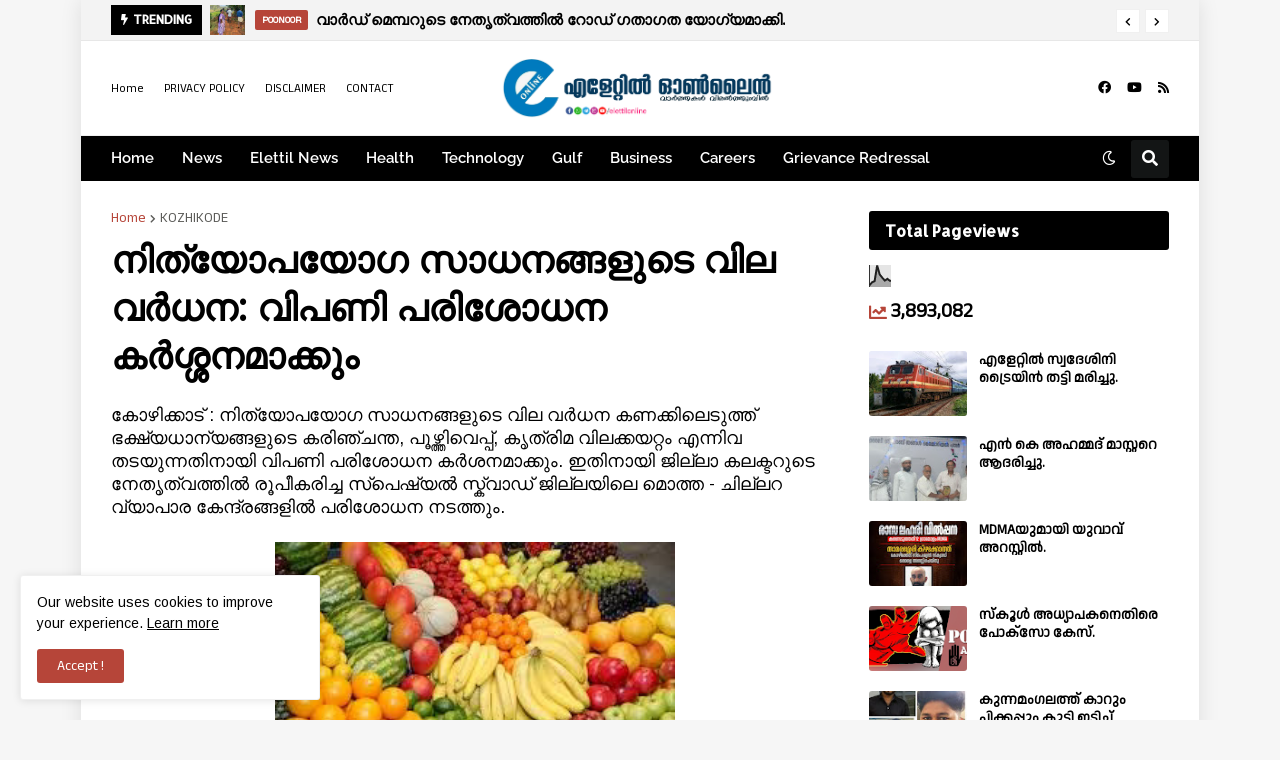

--- FILE ---
content_type: text/html; charset=UTF-8
request_url: https://www.elettilonline.com/b/stats?style=BLACK_TRANSPARENT&timeRange=ALL_TIME&token=APq4FmA9pw4TpXBq1SEkCoMUFOyY-tpdVjMMgXZv0VyxXDNEhFQDptCNDbjA-K5OWV_e5Pb4KmuOKRNWPAs10IyPix6DYH03KQ
body_size: 48
content:
{"total":3893082,"sparklineOptions":{"backgroundColor":{"fillOpacity":0.1,"fill":"#000000"},"series":[{"areaOpacity":0.3,"color":"#202020"}]},"sparklineData":[[0,32],[1,42],[2,46],[3,100],[4,69],[5,58],[6,48],[7,54],[8,47],[9,47],[10,48],[11,45],[12,42],[13,43],[14,40],[15,27],[16,32],[17,24],[18,19],[19,53],[20,74],[21,49],[22,85],[23,25],[24,19],[25,40],[26,52],[27,21],[28,82],[29,26]],"nextTickMs":124137}